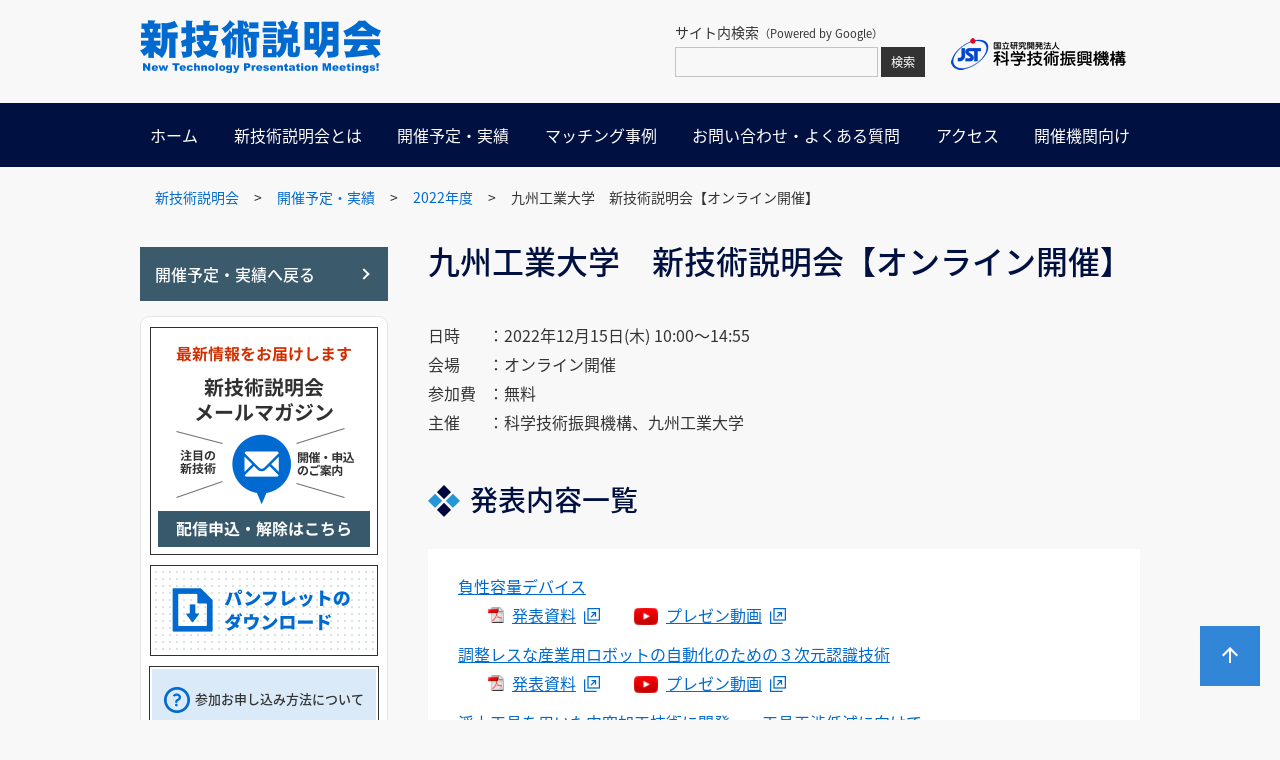

--- FILE ---
content_type: text/html
request_url: https://shingi.jst.go.jp/list/list_2022/2022_kyutech.html
body_size: 35493
content:
<!DOCTYPE html>
<html lang="ja">
<head>
<meta charset="utf-8">
<meta name="viewport" content="width=device-width, initial-scale=1.0, user-scalable=yes, minimum-scale=1.0, maximum-scale=3.0">

<meta name="description" content="">
<meta name="keywords" content="">
<meta name="format-detection" content="telephone=no">
<title>九州工業大学　新技術説明会【オンライン開催】 | 新技術説明会</title>
<link rel="shortcut icon" href="../../favicon.ico">
<link rel="stylesheet" href="../../css/reset.css" media="all">

<link rel="stylesheet" href="../../css/common.css" media="all">
<link rel="stylesheet" media="screen and (max-width: 767px)" href="../../css/common_sp.css">

<link rel="stylesheet" href="../../css/style.css" media="all">
<link rel="stylesheet" media="screen and (max-width: 767px)" href="../../css/style_sp.css">


</head>
<body>
<div id="cover"></div>
<div class="wrapper">

<header>
    
    <div class="header_top">
        <p class="h_logo"><img src="../../img/h_logo.png" alt="新技術説明会"></p>
        
        <a href="https://jst-shingi.smktg.jp/public/seminar/" class="entry_bt"><img src="../../img/app.png" alt=""><span>説明会の<br>お申込み</span></a>
        
        <div class="h_search">
            <p>サイト内検索<span style="font-size:80%;">（Powered by Google）</span></p>
            <form id="gs" action="https://www.google.co.jp/search" target="_blank" method="get" name="gs">
                <input type="text" name="q" size="20" maxlength="255" value="" class="f_text">
                <input type="submit" name="btnG" value="検索" class="f_bt">
                <input type="hidden" name="ie" value="utf-8">
                <input type="hidden" name="oe" value="utf-8">
                <input type="hidden" name="hl" value="ja">
                <input type="hidden" name="domains" value="https://shingi.jst.go.jp/">
                <input type="hidden" name="sitesearch" value="https://shingi.jst.go.jp/">
            </form>
        </div>
        <p class="jst_logo"><a href="https://www.jst.go.jp/"><img src="../../img/jst-logo.png" alt=""></a></p>
        
    </div>
    
    
    <div class="hamburger-menu">
        <input type="checkbox" id="menu-btn-check">
        <label for="menu-btn-check" class="menu-btn"><span></span></label>

        <div class="menu-content">
            
                <form id="gp" action="https://www.google.co.jp/search" target="_blank" method="get" name="gp" class="sp_search">
                <input type="text" name="q" size="20" maxlength="255" value="サイト内検索（Powered by Google）" class="f_text">
                <input type="submit" name="btnG" value="検索" class="f_bt">
                <input type="hidden" name="ie" value="utf-8">
                <input type="hidden" name="oe" value="utf-8">
                <input type="hidden" name="hl" value="ja">
                <input type="hidden" name="domains" value="https://shingi.jst.go.jp/">
                <input type="hidden" name="sitesearch" value="https://shingi.jst.go.jp/">
                </form>

            <ul id="navi">
                <li><a href="../../index.html">ホーム</a></li>
                <li><a href="../../outline.html">新技術説明会とは</a></li>
                <li class="m_drop"><a href="../../list.html">開催予定・実績</a>
                    
                    <input type="checkbox" id="menu-parent01"/>
                    <label for="menu-parent01">
                    <span class="pd"><i class="angletoggle"></i></span>
                    </label>
                    <div class="c01 menu-child">
                        <div class="c01Cont">
                            <div class="c01Cont_l">
                                <a href="../../list.html">開催予定・年度別実績</a>
                            </div>
                            <div class="c01Cont_r">
                                <p>分野別開催予定・実績</p>
                                <ul>
                                    <li><a href="../agri_bio.html">アグリ・バイオ</a></li>
                                    <li><a href="../drug_discovery.html">創薬</a></li>
                                    <li><a href="../medical_welfare.html">医療・福祉</a></li>
                                    <li><a href="../environment.html">環境</a></li>
                                    <li><a href="../energy.html">エネルギー</a></li>
                                    <li><a href="../manufacturing_technology.html">製造技術</a></li>
                                    <li><a href="../material.html">材料</a></li>
                                    <li><a href="../device.html">デバイス・装置</a></li>
                                    <li><a href="../machine.html">機械</a></li>
                                    <li><a href="../construction.html">建築・土木</a></li>
                                    <li><a href="../electronic.html">電子</a></li>
                                    <li><a href="../communication.html">通信</a></li>
                                    <li><a href="../information.html">情報</a></li>
                                    <li><a href="../measurement.html">計測</a></li>
                                    <li><a href="../analysis.html">分析</a></li>
                                </ul>
                            </div>
                        </div>
                    </div>
                </li>
                <li><a href="../../case.html">マッチング事例</a></li>
                <li><a href="../../inquiry.html">お問い合わせ・よくある質問</a></li>
                <li><a href="../../access.html">アクセス</a></li>
                <li><a href="../../research.html">開催機関向け</a></li>
            </ul>
            
            
            <p class="jst_logo_sp"><a href="https://www.jst.go.jp/"><img src="../../img/jst-logo.png" alt=""></a></p>
            
        </div>
        
    </div>
    
    
</header>


<div class="contents">

<div class="bread">
    <ul>
        <li><a href="../../index.html">新技術説明会</a>&gt;</li>
        <li><a href="../../list.html">開催予定・実績</a>&gt;</li>


    

        <li><a href="../list_2022.html">2022年度</a>&gt;</li>
    

        <li>九州工業大学　新技術説明会【オンライン開催】</li>
    </ul>
</div>

<div class="conts_wrap">

<div class="side_cont">
    <a href="../../list.html" class="previous_bt"><span>開催予定・実績へ戻る</span></a>
<div class="side_ban_area">
        <a  class="mail_maga" href="https://www.jst.go.jp/melmaga.html" target="_blank"><img src="../../img/mail_maga.png" alt="メールマガジン配信・申込はこちら"></a>
        <a href="../../library/pdf/pamph_201511.pdf" target="_blank"><img src="../../img/pamphlet.png" alt="パンフレットのダウンロード"></a>
        <a href="../../inquiry.html#qa00" class="about_ban"><span><span>参加お申し込み方法について</span></span></a>
    
    </div>
</div><!--side_cont-->



<div class="main_cont">

    
    <h1 id="20221215X">九州工業大学　新技術説明会【オンライン開催】</h1>
    
    <div class="intro">
    <div class="outline">
    
        <p><span>日時</span>：2022年12月15日(木) 10:00～14:55</p>
    
    
        <p><span>会場</span>：オンライン開催</p>
    
        <p><span>参加費</span>：無料</p>
    
        <p><span>主催</span>：科学技術振興機構、九州工業大学</p>
    
    
    
    </div>
    
    </div>

    

    
    
    



    <div class="block">
    <h2>発表内容一覧</h2>
        <ul class="pre_list">

        
            <li>
                <a href="#20221215X-001">負性容量デバイス</a>
                <a class="pdf" href="../../pdf/2022/2022_kyutech_001.pdf" target="_blank">発表資料</a>
                <a class="movie" href="https://youtu.be/yy0bZNAgmNQ" target="_blank">プレゼン動画</a>
            </li>
        



        
            <li>
                <a href="#20221215X-002">調整レスな産業用ロボットの自動化のための３次元認識技術</a>
                <a class="pdf" href="../../pdf/2022/2022_kyutech_002.pdf" target="_blank">発表資料</a>
                <a class="movie" href="https://youtu.be/5h6u8oGaSRA" target="_blank">プレゼン動画</a>
            </li>
        



        
            <li>
                <a href="#20221215X-003">浮上工具を用いた中空加工技術に開発　～工具干渉低減に向けて～</a>
                <a class="pdf" href="../../pdf/2022/2022_kyutech_003.pdf" target="_blank">発表資料</a>
                <a class="movie" href="https://youtu.be/Rsgwpl134ko" target="_blank">プレゼン動画</a>
            </li>
        



        
            <li>
                <a href="#20221215X-004">レザバーコンピューティングベースのエッジ指向型画像認識</a>
                <a class="pdf" href="../../pdf/2022/2022_kyutech_004.pdf" target="_blank">発表資料</a>
                <a class="movie" href="https://youtu.be/6-LL0jDdvU4" target="_blank">プレゼン動画</a>
            </li>
        



        
            <li>
                <a href="#20221215X-005">サーマルカメラからのバイタルサインモニタリング技術</a>
                <a class="pdf" href="../../pdf/2022/2022_kyutech_005.pdf" target="_blank">発表資料</a>
                
            </li>
        



        
            <li>
                <a href="#20221215X-006">世界初の高機能性スクアリリウム色素のセンシング分野への応用</a>
                <a class="pdf" href="../../pdf/2022/2022_kyutech_006.pdf" target="_blank">発表資料</a>
                
            </li>
        



        
            <li>
                <a href="#20221215X-007">生体皮膚応用を志向した重量及び位置を区別できる柔軟な圧抵抗センサ</a>
                <a class="pdf" href="../../pdf/2022/2022_kyutech_007.pdf" target="_blank">発表資料</a>
                <a class="movie" href="https://youtu.be/jAFQMEQIROw" target="_blank">プレゼン動画</a>
            </li>
        



        
            <li>
                <a href="#20221215X-008">ERSaver：インバータ機器によるリアルタイム電力需給調整システム</a>
                <a class="pdf" href="../../pdf/2022/2022_kyutech_008.pdf" target="_blank">発表資料</a>
                
            </li>
        

        </ul>
    </div>



    


    <div class="block">
        <h2>発表内容詳細</h2>

        <div class="pre_details" id="20221215X-001">
            <ul class="basic_info"> 
                <li class="time">10:00～10:25</li>
                <li class="cate">デバイス・装置</li>
            </ul>
            
            <div class="detail_title">
        
            <h3>1）負性容量デバイス</h3>
        
            <a class="pdf" href="../../pdf/2022/2022_kyutech_001.pdf" target="_blank">発表資料</a>
            <a class="movie" href="https://youtu.be/yy0bZNAgmNQ" target="_blank">プレゼン動画</a>
            </div>
            
            <div class="profile">
                <p>九州工業大学　大学院工学研究院　物質工学研究系　教授　孫 勇</p>
                
            </div>
            
            <div class="column">
                <h4>新技術の概要</h4>
                <p>通常のコンデンサーは、両端の電位差が増えると、蓄積電荷量も増加する。また、電流と比べると、電圧の位相は90°遅れる。反対的に電圧の位相を早める回路素子はコイルである。しかし、コイルは立体的な構造であり、利用しにくいケースが多い。本研究で開発している負性容量はコイルの代替品として利用できる。</p>
            </div>
            
            
            <div class="column">
                <h4>従来技術・競合技術との比較</h4>
                <p>現在、負性容量の材料としてHfO2などが報告されている。これらの負性容量材料には印加電圧が外された場合、充電電荷がそのまま保存される特性がある。本研究で開発する負性容量デバイスは、負性容量を持つが、印加電圧外された場合、電荷が保存されず揮発性する特徴がある。</p>
            </div>
            
            
            <div class="column">
                <h4>新技術の特徴</h4>
                <p>・負性容量をもつデバイス<br>・電気回路の位相調整<br>・回路や電子デバイスの周波数特性改善<br></p>
            </div>
            
            
            <div class="column">
                <h4>想定される用途</h4>
                <p>・送配電ネットワークの無効電力調整<br>・集積回路寄生容量の消し合い<br>・平面型ダイオード素子などのスイッチング時間の短縮</p>
            </div>
            
            
            <div class="column">
                <h4>関連情報</h4>
                <p>・デモあり<br></p>
            </div>
            
        </div>



        <div class="pre_details" id="20221215X-002">
            <ul class="basic_info"> 
                <li class="time">10:30～10:55</li>
                <li class="cate">情報</li>
            </ul>
            
            <div class="detail_title">
        
            <h3>2）調整レスな産業用ロボットの自動化のための３次元認識技術</h3>
        
            <a class="pdf" href="../../pdf/2022/2022_kyutech_002.pdf" target="_blank">発表資料</a>
            <a class="movie" href="https://youtu.be/5h6u8oGaSRA" target="_blank">プレゼン動画</a>
            </div>
            
            <div class="profile">
                <p>九州工業大学　大学院工学研究院　機械知能工学研究系　准教授　陸 慧敏</p>
                
            </div>
            
            <div class="column">
                <h4>新技術の概要</h4>
                <p>現在産業用ロボットの動作は教示により行われている。ピッキング対象部品の位置がずれたり、工場のレイアウトが変更されるとそのたびに教示し直す必要性があることが問題点となっている。また、産業界で実用化されている把持姿勢を推定する手法は対象物体のCAD(Computer Aided Design)モデルに依存する制約がある。そこで、教示(調整)の必要性の無い産業用ロボット自動化技術を開発することが本研究の特徴である。</p>
            </div>
            
            
            <div class="column">
                <h4>従来技術・競合技術との比較</h4>
                <p>従来技術は各ロボットに教示し直す必要があり、部品の位置が少しでもズレたらピッキングできなくなる。本新技術は新しい部品のCADデータが依存せず、自動的にアノテーションをし、認識のための深層学習モデルの学習により得られた重みが自動で生成する。また、センサの撮像距離内であれば部品の位置はズレても大丈夫である。</p>
            </div>
            
            
            <div class="column">
                <h4>新技術の特徴</h4>
                <p>・深層学習で利用するデータを自動的にアノテーション<br>・CAD(Computer Aided Design)モデルに依存せず、再学習の必要のない<br>・学習から推論まで何の調整もいらない<br></p>
            </div>
            
            
            <div class="column">
                <h4>想定される用途</h4>
                <p>・産業ロボット<br>・自動運転<br>・サービスロボット<br></p>
            </div>
            
            
            <div class="column">
                <h4>関連情報</h4>
                <p>・デモあり<br></p>
            </div>
            
        </div>



        <div class="pre_details" id="20221215X-003">
            <ul class="basic_info"> 
                <li class="time">11:00～11:25</li>
                <li class="cate">製造技術</li>
            </ul>
            
            <div class="detail_title">
        
            <h3>3）浮上工具を用いた中空加工技術に開発　～工具干渉低減に向けて～</h3>
        
            <a class="pdf" href="../../pdf/2022/2022_kyutech_003.pdf" target="_blank">発表資料</a>
            <a class="movie" href="https://youtu.be/Rsgwpl134ko" target="_blank">プレゼン動画</a>
            </div>
            
            <div class="profile">
                <p>九州工業大学　大学院情報工学研究院　知的システム工学研究系　教授　鈴木 恵友</p>
                
            </div>
            
            <div class="column">
                <h4>新技術の概要</h4>
                <p>近年、超伝導援用加工法の開発により、中空加工の実用化が期待されている。本研究ではバルクのほかに超伝導配線を組み合わせ超伝導援用加工法を高性能化することで、配管内の加工など工具を外部から遠隔駆動により実現可能な加工法を提案する。</p>
            </div>
            
            
            <div class="column">
                <h4>従来技術・競合技術との比較</h4>
                <p>従来の加工法では工具をスピンドルに固定しているため、高度なプログラムで加工しても工具干渉の問題を回避することが困難であった。近年、超伝導援用加工法が提案されており、超電動バルクのみ採用されたため、寿命の問題が深刻であった。</p>
            </div>
            
            
            <div class="column">
                <h4>新技術の特徴</h4>
                <p>・中空加工による工具干渉の低減<br>・超伝導線材のバルク化による高いピンニング力の実現<br></p>
            </div>
            
            
            <div class="column">
                <h4>想定される用途</h4>
                <p>・配管などの中空加工</p>
            </div>
            
            
            <div class="column">
                <h4>関連情報</h4>
                <p>・展示品あり<br></p>
            </div>
            
        </div>



        <div class="pre_details" id="20221215X-004">
            <ul class="basic_info"> 
                <li class="time">11:30～11:55</li>
                <li class="cate">情報</li>
            </ul>
            
            <div class="detail_title">
        
            <h3>4）レザバーコンピューティングベースのエッジ指向型画像認識</h3>
        
            <a class="pdf" href="../../pdf/2022/2022_kyutech_004.pdf" target="_blank">発表資料</a>
            <a class="movie" href="https://youtu.be/6-LL0jDdvU4" target="_blank">プレゼン動画</a>
            </div>
            
            <div class="profile">
                <p>九州工業大学　先端研究・社会連携本部　先端研究推進部　ニューロモルフィックAIハードウェア研究センター　助教　田中 悠一朗</p>
                
            </div>
            
            <div class="column">
                <h4>新技術の概要</h4>
                <p>本技術はレザバーコンピューティングをベースとした畳み込み演算、および畳み込みニューラルネットワークの構築法を確立し、低学習コストな画像認識システムの構築を可能とする。本技術により構築されるネットワークは、画像認識タスクに有効な、多様な空間周波数の画像特徴を抽出可能である。</p>
            </div>
            
            
            <div class="column">
                <h4>従来技術・競合技術との比較</h4>
                <p>レザバーをベースとすることで、通常の畳み込みニューラルネットワークよりも学習にかかる計算コストを抑えることが可能であり、エッジでの学習に適用しやすい。また既存のレザバーコンピューティングによる画像認識システムよりも、自然画像データセットに対する性能が高い。</p>
            </div>
            
            
            <div class="column">
                <h4>新技術の特徴</h4>
                <p>・学習にかかる計算コストが通常のネットワークよりも低い<br>・様々な空間周波数の画像特徴を抽出可能であり，通常のレザバーより自然画像認識に強い<br>・レザバーベースであるため，物理レザバーによる実装が可能</p>
            </div>
            
            
            <div class="column">
                <h4>想定される用途</h4>
                <p>・エッジ側で学習が必要な画像認識システム<br>・画像を取り扱う時系列処理タスク，強化学習タスクなどの前処理<br>・（物理レザバーなどハードウェア化ができる場合）低消費電力な画像認識システム<br></p>
            </div>
            
            
        </div>



        <div class="pre_details" id="20221215X-005">
            <ul class="basic_info"> 
                <li class="time">13:00～13:25</li>
                <li class="cate">医療・福祉</li>
            </ul>
            
            <div class="detail_title">
        
            <h3>5）サーマルカメラからのバイタルサインモニタリング技術</h3>
        
            <a class="pdf" href="../../pdf/2022/2022_kyutech_005.pdf" target="_blank">発表資料</a>
            
            </div>
            
            <div class="profile">
                <p>九州工業大学　大学院情報工学研究院　知能情報工学研究系　准教授　徳永 旭将</p>
                
            </div>
            
            <div class="column">
                <h4>新技術の概要</h4>
                <p>心拍に伴う皮膚温度の微小な変化を利用することで、サーマルカメラ映像から脈拍信号が抽出できることが知られている。一般的にカメラベースで抽出される脈波は信号強度が低く、被験者の動きも加わるため、様々なノイズの影響を受ける。本技術は、複数の画像処理・信号処理技術を組み合わせることで、脈拍に伴うシグナルと、非生理学的なシグナルを分離することで、実環境に強いバイタルサインモニタリング技術を開発した。</p>
            </div>
            
            
            <div class="column">
                <h4>従来技術・競合技術との比較</h4>
                <p>RGBカメラ映像からバイタルサインを推定する技術と比較し、サーマルカメラ映像に基づく本技術は、照明条件に依存せず多様なシーンで使用できる。また、サーマルカメラを用いることで、RGBカメラよりプライバシーに関する懸念を軽減できる。さらに、独立成分分析に基づく信号分離を導入することで、同じくサーマルカメラに基づく脈拍推定技術であるDistancePPGよりも高い精度での脈拍信号推定を実現した。</p>
            </div>
            
            
            <div class="column">
                <h4>新技術の特徴</h4>
                <p>・照明条件の影響を受けづらいため、屋内・屋外問わず使用可能<br>・夜間の使用も可能<br>・非接触でバイタルサインの監視が可能<br></p>
            </div>
            
            
            <div class="column">
                <h4>想定される用途</h4>
                <p>・睡眠時の乳幼児の見守り（突然死症候群のリスク軽減）<br>・自宅療養者の監視・生存確認<br>・畜産場や農場の遠隔監視<br></p>
            </div>
            
            
            <div class="column">
                <h4>関連情報</h4>
                <p>・デモあり<br></p>
            </div>
            
        </div>



        <div class="pre_details" id="20221215X-006">
            <ul class="basic_info"> 
                <li class="time">13:30～13:55</li>
                <li class="cate">アグリ・バイオ</li>
            </ul>
            
            <div class="detail_title">
        
            <h3>6）世界初の高機能性スクアリリウム色素のセンシング分野への応用</h3>
        
            <a class="pdf" href="../../pdf/2022/2022_kyutech_006.pdf" target="_blank">発表資料</a>
            
            </div>
            
            <div class="profile">
                <p>九州工業大学　大学院生命体工学研究科　生体機能応用工学専攻　教授　パンデイ シヤム スデイル</p>
                
            </div>
            
            <div class="column">
                <h4>新技術の概要</h4>
                <p>金属イオンの高感度検出は産業、環境、およびヘルスケアの監視にとって最も重要です。 金属の中で、鉛、銅などは非常に有毒な重質物質であり、貧血、神経障害、腎臓障害など、人間にいくつかの病気を引き起こします。 これは、環境汚染と臨床診断を監視するために、生物学的および環境サンプル中の鉛の測定を必要とします。 したがって、特に近赤外波長領域にある適切なイオン検出プローブの設計は、以前のサンプル処理を高め、バイオセンシングアプリケーションに非常に適しています。</p>
            </div>
            
            
            <div class="column">
                <h4>従来技術・競合技術との比較</h4>
                <p>イオンセンシングでは、イオノフォアが市販されており、特定のイオノフォアが特定のイオン用に設計されており、この分野の研究は現在も続いています。モノスクアライン色素を含む近赤外プローブも報告されていますが、特定のイオンに適したプローブを設計する必要があります。一方、ダブルスクアライン色素の美しさは、慎重に選択された溶媒システムを変更するだけで、同じプローブが異なるイオンを選択的に検出できるという事実にあります。これにより、イオン検知プローブでのダブルスクアライン色素の広範なアプリケーションが可能になります。</p>
            </div>
            
            
            <div class="column">
                <h4>新技術の特徴</h4>
                <p>・分子設計幅広い可能性<br>・可視から近赤外の広い波長領域で感光<br>・非常に強いソルバトクロミズム<br></p>
            </div>
            
            
            <div class="column">
                <h4>想定される用途</h4>
                <p>・バイオイメージング<br>・バイオセンサー<br>・増感剤<br></p>
            </div>
            
            
            <div class="column">
                <h4>関連情報</h4>
                <p>・サンプルあり<br></p>
            </div>
            
        </div>



        <div class="pre_details" id="20221215X-007">
            <ul class="basic_info"> 
                <li class="time">14:00～14:25</li>
                <li class="cate">デバイス・装置</li>
            </ul>
            
            <div class="detail_title">
        
            <h3>7）生体皮膚応用を志向した重量及び位置を区別できる柔軟な圧抵抗センサ</h3>
        
            <a class="pdf" href="../../pdf/2022/2022_kyutech_007.pdf" target="_blank">発表資料</a>
            <a class="movie" href="https://youtu.be/jAFQMEQIROw" target="_blank">プレゼン動画</a>
            </div>
            
            <div class="profile">
                <p>九州工業大学　大学院生命体工学研究科　人間知能システム工学専攻　助教　宇佐美 雄生</p>
                
            </div>
            
            <div class="column">
                <h4>新技術の概要</h4>
                <p>電気伝導性の高いカーボンナノチューブと粘弾性を有するポリジメチルシロキサンの混合物をスポンジ構造にし、人間の皮膚と同等の感度、柔軟性を有する圧抵抗センサを開発した。複数の出力電極から得られる信号を機械学習を用いて解析することで、重量及び位置の分類が可能である。</p>
            </div>
            
            
            <div class="column">
                <h4>従来技術・競合技術との比較</h4>
                <p>従来の圧抵抗センサは単一の入出力電極を用いるため、重量及び位置の検出のために膨大な数のセンサが必要。一方本技術は電極のアレイ化により、一素子で印加圧力の分布を各電極の抵抗変化として検出可能。センサ材料と基板の密着性向上による、電極―センサ界面の接触抵抗の低減を達成。</p>
            </div>
            
            
            <div class="column">
                <h4>新技術の特徴</h4>
                <p>・簡便な作製手法<br>・センサ構成材料の比率調整によりセンサ感度のコントロール可能<br>・周辺回路と組み合わせ、機械学習を用いた重量、位置の判別<br></p>
            </div>
            
            
            <div class="column">
                <h4>想定される用途</h4>
                <p>・ウェアラブルデバイス<br>・義手、義足への感覚付与<br>・ロボットの触覚センサ<br></p>
            </div>
            
            
            <div class="column">
                <h4>関連情報</h4>
                <p>・サンプルあり<br></p>
            </div>
            
        </div>



        <div class="pre_details" id="20221215X-008">
            <ul class="basic_info"> 
                <li class="time">14:30～14:55</li>
                <li class="cate">エネルギー</li>
            </ul>
            
            <div class="detail_title">
        
            <h3>8）ERSaver：インバータ機器によるリアルタイム電力需給調整システム</h3>
        
            <a class="pdf" href="../../pdf/2022/2022_kyutech_008.pdf" target="_blank">発表資料</a>
            
            </div>
            
            <div class="profile">
                <p>九州工業大学　先端研究・社会連携本部　産学イノベーションセンター　上席高度専門職員　米澤 恵一朗</p>
                
            </div>
            
            <div class="column">
                <h4>新技術の概要</h4>
                <p>再生可能エネルギーのフル活用のためには、十分な電力供給システム（発電方法・蓄電方法）の整備に加え、電力需給ギャップをなくすための調整システムが必要になります。我々は、特にリアルタイムの調整力（1次調整力）を空調機器をはじめとするインバータ機器に実装することを目指します。これまで、眠らせていたインバータの能力を積極的に活用することで、インバータ機器をこれまで同様に定常稼働させつつ、かつ調整力化するという新たな技術コンセプトを提案します。</p>
            </div>
            
            
            <div class="column">
                <h4>従来技術・競合技術との比較</h4>
                <p>・本技術は1次調整を需給側に委ねることを可能とし、供給側に1次調整を頼っていた電力システムを抜本的に変革する<br>・本技術は1次調整力としての火力発電の代替手段となりうる<br>・蓄電池はコストの面から1次調整力には不向きであり、本技術が補完技術となる<br></p>
            </div>
            
            
            <div class="column">
                <h4>新技術の特徴</h4>
                <p>・インバータ機器の機能を維持したままで調整力化を可能とする<br>・インバータ機器をIoT化することで調整力化する<br></p>
            </div>
            
            
            <div class="column">
                <h4>想定される用途</h4>
                <p>・再生可能エネルギーが主力化した電力社会における1次調整力の担い手とそのプラットフォーム<br>・2024年度に立ち上がることが予定されている1次の電力需給調整市場の商品となる<br></p>
            </div>
            
            
        </div>

    </div><!--block-->



    
    <div class="block">
        <h2>お問い合わせ</h2>

        <div class="contact_box">

            <h5>連携・ライセンスについて</h5>

        <p>九州工業大学　先端研究・社会連携本部　産学イノベーションセンター<br /> TEL：093-884-3499<br /> Mail：<span class="mail">chizai <img src="../../img/at_blue.png" alt="アットマーク" />jimu.kyutech.ac.jp</span><br /> URL：<a href="https://www.ccr.kyutech.ac.jp/" class="url" target="_blank" rel="noopener noreferrer">https://www.ccr.kyutech.ac.jp/</a></p>


            <div class="office">
            <h5>新技術説明会について</h5>
<p>〒102-0076 東京都千代田区五番町7　K’s五番町</p>
            <p>TEL：03-5214-7519 </p>
            <p>Mail：<span class="mail">scett<img src="../../img/at_blue.png" alt="アットマーク">jst.go.jp</span></p>
            </div>
        </div>
    </div><!--block-->

</div><!--main_cont-->

</div><!--conts_wrap-->

</div><!--contents-->

<p id="pageTop" style="display:block;"><a href="#"><img src="../../img/top_bt.png" alt="Go Top"></a></p>

<footer>
    <div class="ft_inner">
        <div class="ft_top">
            <p>科学技術振興機構　新技術説明会担当　Mail : <span class="mail">scett<img src="../../img/at_wh.png" alt="アットマーク">jst.go.jp</span></p>
        </div>
        <P class="ft_border"></P>
        <ul class="ft_links">
            <li>新技術説明会   Copyright © Japan Science and Technology Agency.</li>
            <li class="ft">
                <a href="../../terms.html">聴講者等向けご利用規約</a>
                <a href="../../privacy.html">プライバシーポリシー</a>
                <a class="external_link" href="https://www.jst.go.jp/site_policy.html" >サイトポリシー</a>
            </li>
        </ul>
    </div>
</footer>


</div><!--wrapper-->

</body>
</html>

--- FILE ---
content_type: text/css
request_url: https://shingi.jst.go.jp/css/common.css
body_size: 4276
content:
/*common.css*/

/*---------------------------------------------
  Common
  ---------------------------------------------*/




/*---------------------------------------------
  Form reset
  ---------------------------------------------*/

input,
button,
select,
textarea {
  -webkit-appearance: none;
  -moz-appearance: none;
  appearance: none;
  background: transparent;
  border: none;
  border-radius: 0;
  font: inherit;
  outline: none;
    color: #262626;
}

::placeholder {
  color: #ccc;
}

textarea {
  resize: vertical;
}

input[type='checkbox'],
input[type='radio'] {
  display: none;
}

input[type='submit'],
input[type='button'],
label,
button,
select {
  cursor: pointer;
}

select::-ms-expand {
  display: none;
}


input[type="button"],input[type="text"],input[type="submit"],input[type="image"],textarea{
   -webkit-appearance: none;
/*   border-radius: 0;*/
}


/*---------------------------------------------
Adjustment
  ---------------------------------------------*/

.mt0 {
    margin-top: 0px!important;
}

.mt5 {
    margin-top: 5px!important;
}

.mt10 {
    margin-top: 10px!important;
}

.mt15 {
    margin-top: 15px!important;
}

.mt20 {
    margin-top: 20px!important;
}

.mt25 {
    margin-top: 25px!important;
}

.mt30 {
    margin-top: 30px!important;
}

.mt35 {
    margin-top: 35px!important;
}

.mt40 {
    margin-top: 40px!important;
}

.mt45 {
    margin-top: 45px!important;
}

.mt50 {
    margin-top: 50px!important;
}

.mt55 {
    margin-top: 55px!important;
}


.mt60 {
    margin-top: 60px!important;
}


.mb0 {
    margin-bottom: 0px!important;
}

.mb5 {
    margin-bottom: 5px!important;
}

.mb10 {
    margin-bottom: 10px!important;
}

.mb15 {
    margin-bottom: 15px!important;
}

.mb20 {
    margin-bottom: 20px!important;
}

.mb25 {
    margin-bottom: 25px!important;
}

.mb30 {
    margin-bottom: 30px!important;
}

.mb35 {
    margin-bottom: 35px!important;
}

.mb40 {
    margin-bottom: 40px!important;
}

.mb45 {
    margin-bottom: 45px!important;
}

.mb50 {
    margin-bottom: 50px!important;
}

.w10 {
    width: 10%;
}

.w15 {
    width: 15%;
}

.w20 {
    width: 20%;
}

.w25 {
    width: 25%;
}

.w30 {
    width: 30%;
}

.w35 {
    width: 35%;
}

.w40 {
    width: 40%;
}

.w45 {
    width: 45%;
}

.w50 {
    width: 50%;
}

.w60 {
    width: 60%;
}

.w70 {
    width: 70%;
}

.w80 {
    width: 80%;
}

.w90 {
    width: 90%;
}

.w100 {
    width: 100%;
}


sup {
	font-size: 70%;
	vertical-align: super;
}

sub {
	font-size: 70%;
	vertical-align: sub;
}

@media(min-width: 768px){
  a[href^="tel:"]{
    pointer-events: none;
  }
}

/*---------------------------------------------
  pageTop
  ---------------------------------------------*/

#pageTop {
    position: fixed;
    bottom: 4%;
    right: 20px;
    z-index: 98;
    max-height: 160px;
}

#pageTop img {
    width: 60px;
}

/*---------------------------------------------
  fade
  ---------------------------------------------*/

.fade1{
  animation-name:fade-in1;
  animation-duration: 2s;
  animation-timing-function: ease-out;
  animation-delay: 1s; 
  animation-iteration-count:1;
  animation-direction:normal;
  animation-fill-mode: forwards;
}

@keyframes fade-in1 {
  0% {opacity: 0; transform: translate3d(0,-40px,0);}
  100% {opacity: 1; transform: translate3d(0,0,0);}
}


/*---------------------------------------------
  Fade TOP_button
  ---------------------------------------------*/

.fade01 {
    animation-name: fade-in1;
    animation-duration: 8s; 
    animation-timing-function: ease-out;
    animation-delay: 1s;
    animation-iteration-count: 1;
    animation-direction: normal;
    animation-fill-mode: forwards;
  }

  @keyframes fade-in1 {
    0% {
      opacity: 0;
    }
    100% {
      opacity: 1;
    }
  }

/*---------------------------------------------
print setting
---------------------------------------------*/

@media print {
    * {
        -webkit-print-color-adjust: exact;
    }
    body{
        overflow-y: visible;
        overflow-x: visible;
        overflow: visible !important;
        width: 1280px;
        transform: scale(0.8);
        -moz-transform: scale(0.8);
        -webkit-transform: scale(0.8);
        transform-origin: 0 0;
    }
    .sp_menuSearch{
        display: none;
    }
}












--- FILE ---
content_type: text/css
request_url: https://shingi.jst.go.jp/css/style.css
body_size: 43387
content:
/* style.css */


/*---------------------------------------------
  Font
  ---------------------------------------------*/

@font-face {
    font-family: 'Noto Sans JP';
    src: url('../fonts/noto_sans_jp/NotoSansJP-Regular.otf') format('opentype');
    font-weight: 400;
    font-style: normal;
}

@font-face {
    font-family: 'Noto Sans JP';
    src: url('../fonts/noto_sans_jp/NotoSansJP-Medium.otf') format('opentype');
    font-weight: 500;
    font-style: normal;
}

@font-face {
    font-family: 'Noto Sans JP';
    src: url('../fonts/noto_sans_jp/NotoSansJP-Bold.otf') format('opentype');
    font-weight: 700;
    font-style: normal;
}

/*---------------------------------------------
  高さ確保
  ---------------------------------------------*/

.contents {
    min-height: calc(100vh - 322px);
}


/*---------------------------------------------
  Common
  ---------------------------------------------*/

html {
    scroll-behavior: smooth;
}

body, html {
    min-width: 1040px;
}

body {
    font-size: 1em;
    font-weight: 400;
    line-height: normal;
    background: #f8f8f8;
    word-wrap: break-word;
    overflow-wrap: break-word;
}

div, ul, li, p, ol, form, input, section, a, span, dl, dt, table, tr, th, td {
    font-size: 1em;
    font-family: 'Noto Sans JP', sans-serif;
    font-weight: 400;
    color: #333333;
    line-height: normal;
    box-sizing: border-box;
}

span {
    line-height: normal;
}

h1, h2, h3, h4 {
    font-family: 'Noto Sans JP', sans-serif;
    font-weight: 500;
    line-height: normal;
}

.sp {
    display: none!important;
}

img {
    max-width: 100%;
}


a {
    text-decoration: none;
}

a:hover {
    cursor:pointer;
    opacity: 0.6;
    filter: alpha(opacity=60);
    -ms-filter: "alpha(opacity=60)";
    -moz-opacity:0.6;
    -khtml-opacity: 0.6;
    zoom:1;
}

button,
input[type="submit"] {
    -webkit-appearance: none;
    -moz-appearance: none;
    appearance: none;
    padding: 0;
    border: none;
    outline: none;
    background: transparent;
}

.clear {
    clear: both;
}

.red {
    color: #DB1617!important;
}

.noticeTxt {
    color: #D13104;
}

.bold {
    font-weight: 700;
}

input {
    font-family: 'Noto Sans JP', sans-serif;
    font-weight: 400;
    font-size: 0.8750em;
}

input[type="text"] {
    padding: 0;
    border: none;
    border-radius: 0;
    outline: none;
    background: none;
}

input.f_text {
    border: 1px solid #c4c4c4;
    width: 203px;
    padding: 5px 5px;
    color: #333;
}

input.f_bt {
    color: #fff;
    background-color: #333;
    padding: 6px 10px;
}

.h_search {
    margin-right: 25px;
}

.h_search p {
    margin-bottom: 5px;
}

a.entry_bt {
    display: none;
}


/*---------------------------------------------
  Menu_PC
  ---------------------------------------------*/

@media screen and (min-width:768px) {
    
    header {
        width: 100%;
        min-width: 1000px;
        margin: 0 auto;
    }
    
    .header_top {
        width: 1000px;
        margin: 0 auto;
        padding: 20px 0 25px;
        display: -webkit-flex;
        display: flex;
        -webkit-align-items: center;
        align-items: center;
    }
    
    .h_logo {
        width: 241px;
        margin-right: auto;
    }
    
    .h_search {
        font-size: 0.8750em;
    }
    
    .jst_logo {
        width: 190px;
    }
    
    .menu-content {
        width: 100%;
        margin: 0 auto;
        background-color: #001040;
    }
    
    .menu-content ul {
        width: 1000px;
        margin: 0 auto;
        display: -webkit-flex;
        display: flex;
        -webkit-justify-content: space-between;
        justify-content: space-between;
    }
    
    .menu-content ul li a {
        color: #fff;
        text-decoration: none;
        padding: 20px 10px 20px;
        display: block;
    }
    
    .jst_logo {
        margin-top: 15px;
    }
    
    .menu-content form {
        display: none;
    }
    .jst_logo_sp {
        display: none;
    }

}


/*---------------------------------------------
  Humberger
  ---------------------------------------------*/

@media screen and (max-width:767px) {
    .menu-btn {
        position: fixed;
        top: 0;
        right: 0;
        display: flex;
        height: 65px;
        width: 65px;
        justify-content: center;
        align-items: center;
        z-index: 90;
    }
    .menu-btn span,
    .menu-btn span:before,
    .menu-btn span:after {
        content: '';
        display: block;
        height: 2px;
        width: 25px;
        border-radius: 3px;
        background-color: #001040;
        position: absolute;
    }
    .menu-btn span:before {
        bottom: 8px;
    }
    .menu-btn span:after {
        top: 8px;
    }

    #menu-btn-check:checked ~ .menu-btn span {
        background-color: rgba(255, 255, 255, 0);/*メニューオープン時は真ん中の線を透明にする*/
    }
    #menu-btn-check:checked ~ .menu-btn span::before {
        bottom: 0;
        transform: rotate(45deg);
    }
    #menu-btn-check:checked ~ .menu-btn span::after {
        top: 0;
        transform: rotate(-45deg);
    }
    
}

/*---------------------------------------------
  Original Checkbox is hidden
  ---------------------------------------------*/

/*チェックボックスを非表示*/
#menu-btn-check {
    display: none;
}

/*---------------------------------------------
  Menu_SP
  ---------------------------------------------*/

@media screen and (max-width:767px) {
    .menu-content {
        width: 100%;
        height: 100%;
        position: fixed;
        top: 0;
        left: 0;
        z-index: 80;
        background-color: #3584bb;
    }
    .menu-content ul {
        background-color: #001040;
        padding: 0 10px 0;
        z-index: 999;
    }
    .menu-content ul li {
        border-bottom: solid 1px #707070;
        list-style: none;
    }
    .menu-content ul li a {
        display: block;
        width: 100%;
        font-size: 1em;
        box-sizing: border-box;
        color:#ffffff;
        text-decoration: none;
        padding: 19px 15px 20px 0;
        position: relative;
    }
    .menu-content ul li a::before {
        content: "";
        width: 7px;
        height: 7px;
        border-top: solid 2px #ffffff;
        border-right: solid 2px #ffffff;
        transform: rotate(45deg);
        position: absolute;
        right: 20px;
        top: 29px;
    }

}


/*---------------------------------------------
  メニューを画面の外へ
  ---------------------------------------------*/

@media screen and (max-width:767px) {
    .menu-content {
        width: 100%;
        height: 100%;
        position: fixed;
        top: 0;
        left: 100%;/*leftの値を変更してメニューを画面外へ*/
        z-index: 998;
        background-color: #fff;
        transition: all 0.5s;/*アニメーション設定*/
        margin-top: 66px;
        
        overflow-y:scroll;
        padding-bottom: 80px;
    }
}


/*---------------------------------------------
  メニューを画面の内へ
  ---------------------------------------------*/

@media screen and (max-width:767px) {
    #menu-btn-check:checked ~ .menu-content {
        left: 0;/*メニューを画面内へ*/
    }
}

/*---------------------------------------------
  Content
  ---------------------------------------------*/

.contents {
    width: 1000px;
    margin: 0 auto;
    padding-bottom: 20px;
}

/*---------------------------------------------
  Bread
  ---------------------------------------------*/

.bread {
    margin: 20px 0 20px;
}

.bread ul {
    display: -webkit-flex;
    display: flex;
    -webkit-justify-content: flex-start;
    justify-content: flex-start;
    -webkit-flex-wrap: wrap;
    flex-wrap: wrap;
}

.bread ul li {
    font-size: 0.875em;
    margin-left: 15px;
}

.bread ul li a {
    font-size: 1em;
    color: #016ACF;
    margin-right: 15px;
}

/*---------------------------------------------
  conts_wrap
  ---------------------------------------------*/

.conts_wrap {
    display: -webkit-flex;
    display: flex;
    -webkit-justify-content: space-between;
    justify-content: space-between;
    -webkit-align-items: flex-start;
    align-items: flex-start;
    padding-top: 20px;
    padding-bottom: 80px;
}

.side_cont {
    width: 248px;
}

.main_cont {
    width: 712px;
}

/*---------------------------------------------
  side_cont
  ---------------------------------------------*/

a.previous_bt {
    padding: 15px 15px 15px 15px;
    background-color: #3B5A6C;
    display: block;
    width: 248px;
    position: relative;
    margin-bottom: 15px;
}

a.previous_bt span {
    font-weight: 500;
    color: #fff;
}

a.previous_bt:after{
    content: '';
    width: 6px;
    height: 6px;
    border: 0;
    border-top: solid 2px #fff;
    border-right: solid 2px #fff;
    position: absolute;
    top: 50%;
    right: 20px;
    margin-top: -4px;
    transform: rotate(45deg);
}

.side_ban_area {
    background: #fff;
    border: 1px solid #E5E5E5;
    border-radius: 10px;
    padding: 10px 8px;
    width: 100%;
}

.side_ban_area img {
    width: 228px;
    display: block;
    margin: 0 auto 10px;
}

.side_ban_area img:last-child {
    margin-bottom: 0;
}

.side_ban_area a {
    display: block;
}

a.mail_maga {
    margin-bottom: 10px;
}


/*---------------------------------------------
  main_cont
  ---------------------------------------------*/

.main_cont h1 {
    font-size: 2em;
    font-weight: 500;
    margin-bottom: 20px;
    margin-top: -10px;
    color: #001040;
}

.main_cont h2 {
    font-size: 1.75em;
    margin-bottom: 30px;
    padding-left: 42px;
    text-indent: -42px;
    line-height: normal;
    color: #001040;
}

.main_cont h2:before {
    content: '';
    display: inline-block;
    width: 32px;
    height: 32px;
    background-image: url(../img/title_ic01.png);
    background-size: contain;
    background-repeat: no-repeat;
    vertical-align: middle;
    margin-top: -4px;
    margin-right: 10px;
}

.main_cont .intro {
    display: -webkit-flex;
    display: flex;
    -webkit-justify-content: space-between;
    justify-content: space-between;
    -webkit-align-items: center;
    align-items: center;
    margin-top: 40px;
}

.outline > p {
    padding-bottom: 5px;
}

.outline > p > span {
    width: 60px;
    display: inline-block;
}

a.apply_bt {
    display: block;
    min-width: 297px;
    background: #016ACF;
    padding: 20px 20px 20px 20px;
    z-index: 1;
}

a.apply_bt span {
    color: #fff;
    position: relative;
}

a.apply_bt span:before {
    content: '';
    display: inline-block;
    width: 30px;
    height: 28px;
    background-image: url(../img/apply_bt_ic01.png);
    background-size: contain;
    background-repeat: no-repeat;
    vertical-align: middle;
    margin-right: 10px;
}

a.apply_bt span:after {
    content: '';
    display: inline-block;
    width: 16px;
    height: 16px;
    background-image: url(../img/apply_bt_ic02.png);
    background-size: contain;
    background-repeat: no-repeat;
    vertical-align: middle;
    position: absolute;
    top: 5px;
    right: -21px;
}

.announce_block {
    padding: 20px 20px;
    background: #fff;
    border: 1px solid #707070;
    margin-top: 20px;
}

.announce_block p {
    margin-bottom: 8px;
}

.block {
    margin-top: 40px;
}

.pre_details {
    margin-bottom: 50px;
}

.pre_list {
    padding: 25px 30px 25px 30px;
    background: #fff;
    box-shadow: 0px 6px 5px -5px rgb(195 195 195 / 50%);
}

.pre_list li {
    padding-bottom: 10px;
}

.detail_title {
    border-bottom: 2px solid #001040;
    border-image: linear-gradient(to right, #001040 0%, #03ACEB 100%);
    border-image-slice: 1;
    padding-bottom: 10px;
    margin-bottom: 15px;
}

a.pdf,
a.movie {
    display: inline-block;
    margin-left: 30px;
    color: #016ACF;
    text-decoration: underline;
}

a.pdf:before {
    content: '';
    display: inline-block;
    width: 16px;
    height: 16px;
    background-image: url(../img/pdf_ic.png);
    background-size: contain;
    background-repeat: no-repeat;
    vertical-align: middle;
    margin-right: 8px;
    margin-top: -5px;
}

a.pdf:after {
    content: '';
    display: inline-block;
    width: 16px;
    height: 16px;
    background-image: url(../img/link_ic.png);
    background-size: contain;
    background-repeat: no-repeat;
    vertical-align: middle;
    margin-left: 8px;
    margin-top: -3px;
}

a.movie:before {
    content: '';
    display: inline-block;
    width: 24px;
    height: 17px;
    background-image: url(../img/movie_ic.png);
    background-size: contain;
    background-repeat: no-repeat;
    vertical-align: middle;
    margin-right: 8px;
    margin-top: -3px;
}

a.movie:after {
    content: '';
    display: inline-block;
    width: 16px;
    height: 16px;
    background-image: url(../img/link_ic.png);
    background-size: contain;
    background-repeat: no-repeat;
    vertical-align: middle;
    margin-left: 8px;
    margin-top: -3px;
}

.pre_list a {
    color: #016ACF;
    text-decoration: underline;
    display: block;
    padding-bottom: 5px;
}

.pre_list a.pdf {
    display: inline-block;
    margin-left: 30px;
}

.pre_list a.movie {
    display: inline-block;
    margin-left: 30px;
}

ul.basic_info {
    display: -webkit-flex;
    display: flex;
    -webkit-justify-content: flex-start;
    justify-content: flex-start;
}

ul.basic_info li {
    margin-right: 10px;
}

ul.basic_info li.time {
    color: #016ACF;
    font-weight: 500;
    font-size: 1.125em;
}

ul.basic_info li.cate {
    color: #D13104;
    font-weight: 500;
    border: 1px solid #D13104;
    min-width: 164px;
    background: #fff;
    text-align: center;
}

.pre_details h3 {
    color: #001040;
    font-size: 1.25em;
    line-height: 1.5;
    margin-top: 10px;
    margin-bottom: 6px;
}

.pre_details h4 {
    background: #E6E6E6;
    border-left: 2px solid #2895D3;
    padding: 7.5px 10px;
    margin-bottom: 15px;
}

.profile {
    text-align: right;
}

.profile a {
    color: #016ACF;
    text-decoration: underline;
}

.profile a.name:after {
    content: '';
    display: inline-block;
    width: 16px;
    height: 16px;
    background-image: url(../img/link_ic.png);
    background-size: contain;
    background-repeat: no-repeat;
    vertical-align: middle;
    margin-left: 10px;
    margin-top: -5px;
}

.pre_details .column {
    margin-top: 20px;
}

.pre_details .column ul {
    list-style: disc
}

.pre_details .column ul li {
    margin-left: 1.5em;
}

.contact_box {
    padding: 25px 20px 25px 20px;
    background: #fff;
    border: 1px solid #707070;
}

.contact_box > p {
    margin-top: 20px;
	margin-bottom: 20px;
}

.contact_box h5 {
    color: #001040;
    font-weight: 500;
    font-size: 1.125em;
    margin-bottom: 15px;
}

div.office {
    padding-top: 0;
}

.contact_box .mail {
    color: #016ACF;
    text-decoration: underline;
}

.contact_box .mail img{
    vertical-align: middle;
    width: 15px;
}

.contact_box .url {
    color: #016ACF;
}

.contact_box .url:after {
    content: '';
    display: inline-block;
    width: 16px;
    height: 16px;
    background-image: url(../img/link_ic.png);
    background-size: contain;
    background-repeat: no-repeat;
    vertical-align: middle;
    margin-left: 10px;
    margin-top: -5px;
}

/*---------------------------------------------
  footer
  ---------------------------------------------*/

footer {
    background: #333333;
    color: #fff;
}

.ft_inner {
    width: 1000px;
    margin: 0 auto;
    padding: 15px 0 5px;
}

.ft_inner p {
    color: #fff;
    font-size: 0.875em;
}

.ft_inner a {
    color: #fff;
    font-size: 0.875em;
    text-decoration: underline;
}

.ft_inner span {
    color: #fff;
}

.ft_inner span img {
    vertical-align: middle;
    width: 15px;
}

.ft_inner a.external_link:after {
    content: '';
    display: inline-block;
    width: 16px;
    height: 16px;
    background-image: url(../img/apply_bt_ic02.png);
    background-size: contain;
    background-repeat: no-repeat;
    vertical-align: middle;
    margin-top: -2px;
    margin-left: 10px;
}

.ft_top {
    padding: 20px 0 20px;
}

ul.ft_links {
    display: -webkit-flex;
    display: flex;
    -webkit-justify-content: space-between;
    justify-content: space-between;
    padding: 20px 0 20px;
}

.ft_links li {
    color: #fff;
    font-size: 0.875em;
}

.ft_links li a {
    font-size: 1em;
    margin-left: 20px;
}

.ft_border {
    border-top: 1px solid #505050;
    width: 100vw;
    margin: 0 calc(50% - 50vw);
}


/*---------------------------------------------
  LIST PAGE
  ---------------------------------------------*/

.flex01 {
    display: -webkit-flex;
    display: flex;
    -webkit-justify-content: space-between;
    justify-content: space-between;
}

.page_list > dl {
    display: -webkit-flex;
    display: flex;
    -webkit-justify-content: flex-start;
    justify-content: flex-start;
    -webkit-flex-wrap: wrap;
    flex-wrap: wrap;
}

.page_list > dl > dt {
    width: 27%;
    padding-right: 20px;
    padding-bottom: 15px;
    border-bottom: 1px solid #CCCCCC;
    margin-bottom: 15px;
}

.page_list > dl > dd {
    width: 73%;
    padding-bottom: 15px;
    border-bottom: 1px solid #CCCCCC;
    margin-bottom: 15px;
    text-decoration: underline;
}

.side_cont .side_title {
    font-weight: 500;
    padding: 10px 0;
    border-top: 1px solid #001040;
    border-bottom: 1px solid #001040;
    text-align: center;
    color: #001040;
}

ul.years {
    margin-top: 10px;
    margin-bottom: 20px;
}

ul.years li {
    border-bottom: 1px solid #CCCCCC;
}

ul.years li:last-child {
    border-bottom: none;
}

ul.years li a {
    display: block;
    padding: 10px 5px 10px 5px;
    position: relative;
    
}

ul.years li a:after {
    content: '';
    width: 6px;
    height: 6px;
    border: 0;
    border-top: solid 2px #016ACF;
    border-right: solid 2px #016ACF;
    position: absolute;
    top: 50%;
    right: 5px;
    margin-top: -4px;
    transform: rotate(45deg);
}

.list_side .side_ban_area {
    background: transparent;
    border: none;
    border-radius: 0;
    padding: 0;
}

.side_cont.list_side {
    background: #fff;
    border: 1px solid #E5E5E5;
    border-radius: 10px;
    padding: 20px 8px 10px;
}


/*---------------------------------------------
  PICKUP
  ---------------------------------------------*/

.block.pickup_item {
    padding-bottom: 10px;
    margin-top: 30px;
}

.main_cont .pickup_item h2 {
    color: #001040;
    font-size: 1.25em;
    padding-bottom: 10px;
    margin-bottom: 20px;
    border-bottom: 2px solid #001040;
    border-image: linear-gradient(to right, #001040 0%, #03ACEB 100%);
    border-image-slice: 1;
    font-weight: 500;
}

.pickup_item h2:before {
    content: none;
}

.pickup_item > span {
    font-size: 0.875em;
    display: block;
    margin-top: 15px;
}

.more_bt {
    display: block;
    font-weight: 500;
    color: #fff;
    background: #3B5A6C;
    width: 344px;
    max-width: 100%;
    padding: 14px 20px;
    position: relative;
    margin-top: 30px;
    margin-left: auto;
}

.more_bt:after {
    content: '';
    width: 6px;
    height: 6px;
    border: 0;
    border-top: solid 2px #fff;
    border-right: solid 2px #fff;
    position: absolute;
    top: 50%;
    right: 20px;
    margin-top: -4px;
    transform: rotate(45deg);
}

.session_ban {
    display: block;
    width: 100%;
    position: relative;
}

.session_ban img {
    display: block;
}

.session_ban h2 {
    position: absolute;
    top: 35px;
    left: 30px;
}

.session_ban h2:before {
    content: none;
}

.session_ban .more_bt {
    width: 196px;
    position: absolute;
    right: 0;
    bottom: 0;
    background: rgba(59,90,108,0.7);
}

/*---------------------------------------------
  マッチング事例
  ---------------------------------------------*/

.main_cont .pickup_item h2 span {
    display: block;
    font-size: 0.8em;
}

.flex01 .f366 {
    width: 366px;
}

.flex01 .f310 {
    width: 310px;
}

/*---------------------------------------------
  新技術説明会とは
  ---------------------------------------------*/

.w_imgbox {
    background: #fff;
    border: 1px solid #707070;
    text-align: center;
    padding: 30px 15px;
    margin: 30px auto 30px;
}

.w_imgbox img {
    display: block;
    margin: 0 auto;
    max-width: 100%;
}

ul.keishiki {
    width: 100%;
    display: -webkit-flex;
    display: flex;
    -webkit-justify-content: space-between;
    justify-content: space-between;
    margin: 30px 0 30px;
}

ul.keishiki li {
    width: 24%;
}

ul.keishiki li > div {
    padding: 10px 15px 15px;
    border-radius: 20px;
    height: 100%;
}

ul.keishiki li:first-child > div {
    background: #016ACF;
}

ul.keishiki li:nth-child(2) > div {
    background: #EE9BAD;
}

ul.keishiki li:nth-child(3) > div {
    background: #77B778;
}

ul.keishiki li:nth-child(4) > div {
    background: #D8B60F;
}

ul.keishiki li p {
    color: #fff;
    font-size: 1.25em;
    text-align: center;
    margin-bottom: 5px;
}

ul.keishiki li span {
    color: #fff;
    font-size: 0.813em;
    display: block;
    line-height: normal;
}

.link_tx {
    text-align: right;
    margin-top: 20px;
}

.link_tx a {
    color: #016ACF;
    position: relative;
    display: inline-block;
    margin-left: auto;
}

.link_tx a:after {
    content: '';
    width: 6px;
    height: 6px;
    border: 0;
    border-top: solid 2px #016ACF;
    border-right: solid 2px #016ACF;
    display: inline-block;
    transform: rotate(45deg);
    margin-left: 10px;
    vertical-align: middle;
    margin-top: -4px;
}

a.link_tx {
    color: #016ACF;
    position: relative;
    text-align: left;
}

/*
a.link_tx:after {
    content: '';
    width: 6px;
    height: 6px;
    border: 0;
    border-top: solid 2px #016ACF;
    border-right: solid 2px #016ACF;
    display: inline-block;
    transform: rotate(45deg);
    margin-left: 10px;
    vertical-align: middle;
    margin-top: -4px;
}
*/

a.link_tx:after {
    content: '';
    display: inline-block;
    width: 16px;
    height: 16px;
    background-image: url(../img/external_link.png);
    background-size: contain;
    vertical-align: middle;
    margin-left: 8px;
    margin-top: -4px;
    margin-right: 4px;
}

.img_cap {
    font-size: 0.85em;
    text-align: center;
}

a.exlink_tx {
    color: #016ACF;
    text-align: left;
}

a.exlink_tx:after {
    content: '';
    display: inline-block;
    width: 16px;
    height: 16px;
    background-image: url(../img/external_link.png);
    background-size: contain;
background-repeat: no-repeat;
    vertical-align: middle;
    margin-top: -4px;
    margin-left: 7px;
}

.tile_block {
    box-sizing: border-box;
    position: relative;
}

.tile_block:after {
    content: '';
    display: block;
    clear: both;
}

.his_data {
    width: 345px;
    background: #fff;
    border: 1px solid #707070;
    padding: 20px 20px 30px 20px;
    display: block;
    vertical-align: top;
    float: left;
}

img.w274 {
    width: 274px;
    display: block;
    margin: 0 auto;
}

img.w313 {
    width: 313px;
    display: block;
    margin: 0 auto;
}

.his_data h3 {
    color: #001040;
    font-size: 1.25em;
    font-weight: 500;
    margin-bottom: 15px;
}

.his_data .number {
    font-size: 5.75em;
    font-weight: 500;
    color: #016ACF;
    text-align: center;
    font-family: 'Noto Sans JP', sans-serif;
}

.his_data .number.number01 {
    font-size: 5.3em;
}

.his_data .number span {
    font-size: 0.304em;
    font-weight: 700;
    margin-left: 10px;
}

.his_data .number.number01 span {
    margin-left: 0;
}

.his_data.grid01 {
    margin-right: 22px;
}

.his_data.grid02 {
    margin-bottom: 30px;
}

.his_data.grid03 {
    margin-right: 22px;
    margin-top: 30px;
}

.his_data.grid04 {
    margin-top: 30px;
}

.his_data.grid05 {
    margin-top: -120px;
}

.his_data img {
    display: block;
    margin: 15px auto 0;
    max-width: 100%;
}

/*---------------------------------------------
  発表機関一覧
  ---------------------------------------------*/

.organ_list {
    display: -webkit-flex;
    display: flex;
    -webkit-justify-content: flex-start;
    justify-content: flex-start;
}

.organ_list > li {
    width: 22%;
    margin-right: 4%;
}

.organ_list > li:nth-of-type(4) {
    margin-right: 0;
}

.organ_list > li > ul {
    display: block;
}

.organ_list > li > ul > li {
    font-size: 0.938em;
    line-height: normal;
    padding-bottom: 7px;
}

/*---------------------------------------------
  アクセス
  ---------------------------------------------*/

.access_wrap {
    display: -webkit-flex;
    display: flex;
    -webkit-justify-content: space-between;
    justify-content: space-between;
}

.access_wrap_l {
    width: 435px;
}

.access_wrap_r {
    width: 260px;
}

.access_wrap_r h3 {
    font-size: 1.25em;
    font-weight: 500;
    border-bottom: 2px solid #001040;
    border-image: linear-gradient(to right, #001040 0%, #03ACEB 100%);
    border-image-slice: 1;
    padding-bottom: 7px;
    margin-bottom: 20px;
}

ul.access {
    margin-top: 20px;
    margin-bottom: 20px;
}

ul.access li {
    list-style-type: none;
    padding-left: 0.5em;
    position: relative;
}

ul.access li:before {
    background-color: #001040;
    border-radius: 50%;
    content: '';
    position: absolute;
    top: .6em;
    left: -.5em;
    width: 6px;
    height: 6px;
}

/*---------------------------------------------
  お問い合わせ
  ---------------------------------------------*/

dl.contact_links {
    margin-top: 30px;
    border-top: 3px solid #001040;
    border-image: linear-gradient(to right, #001040 0%, #03ACEB 100%);
    border-image-slice: 1;
    padding-top: 20px;
    display: flex;
    flex-wrap: wrap;
}

dl.contact_links dt {
    width: 60%;
    margin-bottom: 5px;
}

dl.contact_links dd {
    width: 40%;
    margin-bottom: 5px;
}

p.contact_tx01 {
    font-size: 1.125em;
    color: #016ACF;
}

p.contact_tx02 {
    margin-bottom: 30px;
}

p.contact_tx02 img {
    width: 15px;
    vertical-align: middle;
}

/*---------------------------------------------
  添付資料
  ---------------------------------------------*/

.page_list > dl > dd.attached:after {
    content: '';
    display: inline-block;
    width: 23px;
    height: 22px;
    background-image: url(../img/attach_ic.png);
    background-size: contain;
    vertical-align: middle;
    margin-top: -4px;
    margin-left: 6px;
}

/*---------------------------------------------
  よくある質問
  ---------------------------------------------*/

.qa_wrap {
    margin-top: 40px;
}

.qa_wrap .question {
    background: #fff;
    border: 1px solid #016ACF;
    padding: 12px 15px;
}

.qa_wrap .question p {
    font-size: 16px;
    font-weight: 500;
    padding-left: 29px;
    text-indent: -29px;
    line-height: 1.3;
}

.qa_wrap .question p:first-child:before {
    content: '';
    display: inline-block;
    width: 23px;
    height: 31px;
    background-image: url(../img/q_ic.png);
    background-size: contain;
    background-repeat: no-repeat;
    vertical-align: middle;
    margin-top: -4px;
    margin-right: 6px;
}

.qa_wrap .answer {
    padding: 20px 0 20px;
}

.qa_wrap .answer > p {
    font-size: 16px;
    margin-bottom: 20px;
}

.qa_wrap .answer a {
    color: #016ACF;
    text-decoration: underline;
}

.qa_wrap .answer > a {
    font-size: 16px;
    display: block;
    margin-bottom: 20px;
}

.qa_wrap .answer > img {
    margin-bottom: 20px;
}

/*---------------------------------------------
  連携・ライセンスについて
  ---------------------------------------------*/

.tech_kobetsu h4 {
    font-size: 1em;
    font-family: 'Noto Sans JP', sans-serif;
    font-weight: 400;
    color: #333333;
    line-height: normal;
}

.tech_kobetsu a {
    font-size: 1em;
    font-family: 'Noto Sans JP', sans-serif;
    font-weight: 400;
    color: #016ACF;
    line-height: normal;
}

.tech_kobetsu a:after {
    content: '';
    display: inline-block;
    width: 16px;
    height: 16px;
    background-image: url(../img/link_ic.png);
    background-size: contain;
    background-repeat: no-repeat;
    vertical-align: middle;
    margin-left: 10px;
    margin-top: -5px;
}

.tech_kobetsu img {
    width: 15px;
}

.tech_kobetsu {
    margin-bottom: 20px;
}

/*---------------------------------------------
  開催機関向け
  ---------------------------------------------*/

.wrapper {
    overflow: hidden;
}

.wh_box {
    padding: 20px 20px;
    background: #fff;
    border: 1px solid #707070;
    margin-top: 20px;
}

a.mailto {
    color: #016ACF;
}

.hold_schedule ul li {
    background: #DFE9F2;
    border: 1px solid #016ACF;
    padding: 12px 10px 12px;
    border-radius: 10px;
}

.hold_schedule ul li p {
    font-weight: 500;
    color: #016ACF;
    text-align: center;
}

.hold_schedule ul li p span {
    font-size: 14px;
    color: #333333;
    display: block;
    margin-top: 5px;
}

.hold_schedule ul li.sh_ar {
    padding: 13px 0;
    background: transparent;
    border: none;
}

.hold_schedule ul li.sh_ar img {
    width: 24px;
    height: 24px;
    display: block;
    margin: 0 auto;
}

.forhost .pre_list a.pdf {
    margin-left: 0;
}

/*---------------------------------------------
  分野別実績
  ---------------------------------------------*/

.side_ban_area a.about_ban {
    display: block;
    width: 100%;
    height: 67px;
    border: 1px solid #333;
    box-sizing: border-box;
    margin-top: 10px;
    padding: 2px;
    background: #fff;
}

.side_ban_area a.about_ban > span {
    display: block;
    width: 100%;
    height: 100%;
    background: rgba(1,106,207,0.14);
    position: relative;
}

.side_ban_area a.about_ban > span span {
    font-weight: 500;
    font-size: 0.81em;
    position: absolute;
    top: 50%;
    left: 50%;
    transform: translate(-50%, -50%);
    -webkit-transform: translate(-50%, -50%);
    -ms-transform: translate(-50%, -50%);
    width: 100%;
    text-align: center;
}

.side_ban_area a.about_ban > span span:before {
    content: '';
    display: inline-block;
    width: 26px;
    height: 26px;
    background-image: url(../img/about_ic.png);
    background-size: contain;
    vertical-align: middle;
    margin-right: 5px;
}

p.result_tx {
    font-size: 0.875em;
}

.result_list {
    margin-top: 35px;
}

.result_list > ul li {
    width: 100%;
    padding-right: 20px;
    padding-bottom: 10px;
    border-bottom: 1px solid #CCCCCC;
    margin-bottom: 15px;
}

.result_list > ul li:last-child {
    border-bottom: none;
}

.result_list > ul li > div {
    display: -webkit-flex;
    display: flex;
    -webkit-justify-content: flex-start;
    justify-content: flex-start;
    margin-bottom: 8px;
}

.result_list > ul li > div p {
    width: 130px;
    min-width: 130px;
    margin-right: 10px;
}

.result_list > ul li > div a {
    font-weight: 500;
    color: #016ACF;
    text-decoration: underline;
}

.result_list > ul li > p {
    font-size: 0.75em;
    margin-left: 140px;
}

.result_list > ul li > p a {
    color: #016ACF;
    display: inline-block;
}

.result_list > ul li > p a:after {
    content: '';
    display: inline-block;
    width: 12px;
    height: 12px;
    background-image: url(../img/link_ic_s.png);
    background-size: contain;
    background-repeat: no-repeat;
    vertical-align: middle;
    margin-left: 5px;
    margin-top: -3px;
}

/*---------------------------------------------
  グローバルメニュー
  ---------------------------------------------*/

/* チェックボックスを非表示 */
#navi input {
  display: none;
}

#navi {
    position: relative;
}

#navi li div.c01{
    visibility: hidden;
    opacity: 0;
    z-index: 99;
    position: absolute;
    top: 64px;
    left: 0;
    margin-left: -80px;
    width: 100%;
    background: #27386E;
    box-sizing: border-box;
    padding: 4px 20px;
/*
    visibility: visible;
    opacity: 1;
*/
}

.c01 p,
.c01 a,
.c01 span {
    color: #fff;
}

@media screen and (min-width:768px) {
    #navi li:hover div.c01 {
        visibility: visible;
        transition: all .8s;
        opacity: 1;
    }
    .c01Cont {
        display: -webkit-flex;
        display: flex;
        -webkit-justify-content: center;
        justify-content: center;
        padding: 30px 30px 30px;
    }
    .c01Cont_l {
        width: 220px;
        min-width: 220px;
        margin-right: 40px;
    }
    .menu-content ul li .c01Cont_l > a {
        border-bottom: 1px solid #fff;
        padding: 0 0 10px 0;
        position: relative;
    }
    .c01Cont_l > a:before {
        content: '';
        background-image: url(../img/ch_ar_pc.png);
        background-size: contain;
        background-repeat: no-repeat;
        width: 14px;
        height: 14px;
        position: absolute;
        bottom: 15px;
        right: 10px;
    }
    .c01Cont_r {
        width: 500px;
        min-width: 500px;
    }
    .c01Cont_r > p {
        border-bottom: 1px solid #fff;
        padding-bottom: 10px;
    }
    .c01Cont_r ul {
        width: 100%;
        display: -webkit-flex;
        display: flex;
        -webkit-justify-content: flex-start;
        justify-content: flex-start;
        -webkit-flex-wrap: wrap;
        flex-wrap: wrap;
        -webkit-align-items: flex-start;
        align-items: flex-start;
        margin-top: 20px;
    }
    .c01Cont_r ul li {
        width: 31%;
        margin-right: 3.5%
    }
    .c01Cont_r ul li:nth-child(3n) {
        margin-right: 0;
    }
    .c01Cont_r ul li a {
        font-weight: 400;
        font-size: 0.875em;
        padding: 10px 10px 10px 0;
        border-bottom: 1px solid #455486;
        position: relative;
    }
    .c01Cont_r ul li a:after {
        content: '';
        background-image: url(../img/ch_ar_pc.png);
        background-size: contain;
        background-repeat: no-repeat;
        width: 14px;
        height: 14px;
        position: absolute;
        bottom: 12px;
        right: 10px;
    }
    
    
}

/*---------------------------------------------
  202207
  ---------------------------------------------*/

p.gene {
    margin-top: 40px;
    margin-bottom: 30px;
}

ul.numbers01 {
    display: flex;
    justify-content: space-between;
}

ul.numbers01 li {
    width: 345px;
}

.fig_box {
    border: 1px solid #707070;
    background: #fff;
    padding: 25px 20px 30px 20px;
}

.fig_box h3 {
    color: #001040;
    font-size: 1.25em;
    font-weight: 500;
    margin-bottom: 20px;
}

.fig_box h4.number {
    color: #016ACF;
    font-size: 5.75em;
    font-weight: 400;
    text-align: center;
}

.fig_box h4.number span {
    font-size: 28px;
    color: #333333;
    font-weight: 500;
}

.fig_box h4.number span.f_cap {
    display: block;
    font-size: 16px;
    font-weight: 400;
}

.fig_box p {
    font-size: 1em;
    font-weight: 500;
    margin-top: 1em;/*250812*/
}

.fig_box .fig img {
    display: block;
    margin: 0 auto;
}

.times .fig {
    margin-top: 20px;
}

.times .fig img {
    width: 276px;
}

.audience01 .fig {
    margin-top: 20px;
}

.satisfy .fig {
    margin-top: 20px;
}

.satisfy .fig img {
    width: 265px;
}

.tec_area {
    width: 345px;
    margin-top: -260px;/*202506*/
}

.tec_area .fig img {
    width: 300px;
}

.numbers01.numbers02 {
    margin-top: 35px;
}

.numbers01.numbers03 {
    margin-top: 20px;
}

.fig_box.audience02 h4.number {
    margin-bottom: 15px;
}

.audience01 .fig img {
    width: 299px;/*202506*/
}

.audience02 .fig img {
    width: 297px;/*202506*/
}

.audience02 {
    margin-top: -310px;/*202506*/
}

a.inlink {
    color: #016ACF;
}

a.inlink:hover {
    text-decoration: underline;
}


/*---------------------------------------------
  Privacy Policy
  ---------------------------------------------*/

.privacy_wrap > p,
.privacy_wrap > a,
.privacy_wrap > div,
.privacy_wrap > span,
.privacy_wrap > ol {
    font-size: 0.938em;
    letter-spacing: 0.25px;
    line-height: 1.5;
}

.privacy_wrap > p {
    margin-bottom: 10px;
}

.privacy_wrap h2 {
    color: #001040;
    font-size: 1.25em;
    padding-bottom: 10px;
    margin-bottom: 20px;
    border-bottom: 2px solid #001040;
    border-image: linear-gradient(to right, #001040 0%, #03ACEB 100%);
    border-image-slice: 1;
    font-weight: 500;
    margin-top: 30px;
}

.privacy_wrap h2:before {
    content: none;
}

.privacy_wrap h3 {
    margin-top: 20px;
    color: #001040;
    font-weight: 400;
}

.privacy_wrap h3 span {
    font-size: 1em;
    color: #001040;
    font-weight: 500;
}

.privacy_wrap p a {
    font-size: 1em;
    color: #016ACF;
    text-decoration: underline;
    padding-left: 3px;
    padding-right: 3px;
}

.privacy_wrap ol {
    margin: 10px 0 10px 20px;
}

.privacy_wrap ol li {
    list-style-type: none;
    counter-increment: cnt;
    padding-left: 1.5em;
    text-indent: -1.5em;
}

.privacy_wrap ol li::before {
    content: "(" counter(cnt) ") ";
}

.privacy_wrap ol li a {
    font-size: 1em;
    color: #016ACF;
    text-decoration: underline;
    padding-left: 3px;
    padding-right: 3px;
}

.box {
    border: 1px solid #333;
    padding: 20px 20px 20px;
}

.privacy_wrap .tx_right {
    text-align: right;
}

.mt0 {
    margin-top: 0!important;
}

.mt10 {
    margin-top: 10px!important;
}

.mt20 {
    margin-top: 20px!important;
}

.mt30 {
    margin-top: 30px!important;
}

.mt40 {
    margin-top: 40px!important;
}

.mt50 {
    margin-top: 50px!important;
}

.privacy_wrap h2.center {
    font-size: 1.25em;
    border-bottom: none;
    text-align: center;
    padding: 0;
}

ul.num li {
    position: relative;
    margin-bottom: 5px;
}

ul.num li > span {
    position: absolute;
    top: 0;
    left: 0;
    font-size: 0.938em;
}

ul.num li > p {
    display: inline-block;
    padding-left: 30px;
    font-size: 0.938em;
}

ul.num li ul {
    margin-left: 30px;
}

.privacy_wrap > p.terms_tx {
    padding-left: 30px;
    margin-bottom: 5px;
}

.kadai_row .kadai .kadai_tit .tit {
    padding-top: 0;
    width: 100%;
    display: block;
    line-height: 1.5;
}

p.madoguchi img {
    width: 15px;
    vertical-align: middle;
}

/*---------------------------------------------
  パルステック工業株式会社
  ---------------------------------------------*/

.img_caption {
    font-size: 0.75em;
}

.jirei h3 {
    font-size: 1.25em;
    color: #001040;
    font-weight: 500;
    margin-top: 40px;
    padding-bottom: 10px;
    border-bottom: 4px solid #001040;
    border-image: linear-gradient(to right, #001040 0%, #03ACEB 100%);
    border-image-slice: 1;
    margin-bottom: 20px;
}

.img_caption a {
    color: #016ACF;
}

.jirei > p {
    line-height: 1.6;
    margin-bottom: 10px;
}

.center_img {
    margin: 40px auto 40px;
    text-align: center;
}

.w345 {
    width: 345px;
    max-width: 100%;
}

.w612 {
    width: 612px;
    max-width: 100%;
}

.w230 {
    width: 230px;
    max-width: 100%;
}

.float_r {
    float: right;
    margin-top: 10px;
    margin-left: 25px;
}

.float_r .img_caption {
    margin-top: 5px;
}

.clear {
    clear: both;
    overflow: hidden;
}

.float_l {
    float: left;
    margin-bottom: 10px;
    margin-right: 25px;
}

.float_img_l> p,
.float_img_r > p {
    margin-bottom: 10px;
}

.right {
    text-align: right;
}

.pickup_title {
    display: flex;
    justify-content: space-between;
    align-items: flex-end;
}

.main_cont .pickup_item .pickup_title h2 {
    border-bottom: none;
    margin-bottom: 0;
}

.main_cont .pickup_item .pickup_title {
    border-bottom: 2px solid #001040;
    border-image: linear-gradient(to right, #001040 0%, #03ACEB 100%);
    border-image-slice: 1;
    margin-bottom: 20px;
}

.main_cont .pickup_item .pickup_title .date {
    padding-bottom: 10px;
    font-size: 0.875em;
}

a.detail_bt {
    display: flex;
    justify-content: center;
    align-items: center;
    background: #016ACF;
    padding: 12px 20px 12px 20px;
    color: #fff;
    margin-top: 20px;
    width: fit-content;
    min-width: 180px;
    border-radius: 3px;
}

a.detail_bt span {
    color: #fff;
    position: relative;
}

a.detail_bt span:after {
    content: '';
    display: inline-block;
    width: 16px;
    height: 16px;
    background-image: url(../img/apply_bt_ic02.png);
    background-size: contain;
    background-repeat: no-repeat;
    vertical-align: middle;
    margin-top: -4px;
margin-left: 10px;
}

.w310 {
    width: 310px;
    max-width: 100%;
}

/*202310*/

.li_box {
    padding: 30px 25px 20px 25px;
    background-color: #fff;
    box-shadow: rgba(0, 0, 0, 0.16) 0px 1px 4px;
    margin-top: 20px;
    margin-bottom: 20px;
}

.li_box_tit {
    font-size: 1.125em;
    font-weight: 600;
    margin-bottom: 15px;
}

.li_box_list li {
    display: flex;
    justify-content: flex-start;
    margin-bottom: 10px;
}

.li_box_list li span.li_ic {
    display: block;
    min-width: 30px;
}

.flex_50 {
    display: flex;
    justify-content: space-between;
    margin-bottom: 20px;
}

.flex_50 > div {
    width: 49%;
}

.comment .char {
    font-weight: 600;
    color: #016ACF;
}

.jirei > p.comment {
    margin-bottom: 20px;
}

.jirei > p.interviewer {
    font-weight: 600;
    padding-left: 35px;
    position: relative;
}

.jirei > p.interviewer:before {
    content: '';
    display: block;
    width: 25px;
    height: 2px;
    background-color: #1c1c1c;
    position: absolute;
    top: 13px;
    left: 0;
}

.img_caption.tx_left {
    text-align: left;
}

.center_img {
    width: fit-content;
}

.matchList {
    margin-top: 40px;
}

.matchList li {
    display: flex;
    border-bottom: 1px solid #001040;
    padding-top: 25px;
    padding-bottom: 25px;
}

.matchList li > div:first-child {
    width: 180px;
    margin-right: 30px;
}

.matchList li > div:last-child {
    width: calc(100% - 210px);
}

.matchList li .ml_thum {
    display: block;
}

.matchList li .ml_thum img {
    display: block;
    width: fit-content;
    max-width: 100%;
}

.matchList li .ml_title01 {
    color: #016ACF;
    display: block;
    font-size: 20px;
    font-weight: 500;
}

.matchList li .ml_title01:hover {
    text-decoration: underline;
}

.matchList li .ml_title02 {
    font-size: 18px;
    font-weight: 500;
    margin-bottom: 5px;
}

.matchList li .ml_date {
    display: block;
    margin-top: 10px;
    font-size: 15px;
}

/*202405*/
.side_ban_area a.fastar_ban {
    display: block;
    width: 100%;
    height: auto;
    border: 1px solid #333;
    box-sizing: border-box;
    margin-top: 10px;
    padding: 2px;
}

/*---------------------------------------------
  case04
  ---------------------------------------------*/

.developer {
    margin-bottom: 20px;
}

.developer p {
    font-size: 0.875em;
    margin-bottom: 10px;
}

.developer p.tit {
    font-size: 1em;
    font-weight: 500;
}

.two_img {
    display: flex;
    justify-content: space-between;
    margin-top: 30px;
}

.two_img > li {
    width: 49%;
    max-width: 345px;
}

.product_prof {
    display: flex;
    justify-content: space-between;
}

.product_prof li.product_prof_img {
    width: 242px;
    margin-left: 23px;
}

.product_prof li.product_prof_text {
    width: calc(100% - 265px);
}

.product_prof li.product_prof_text .tit {
    font-size: 1.125em;
    font-weight: 600;
    margin-bottom: 15px;
}

/*202506*/
.fig_box p.fig {
    margin-top: 20px;
}


--- FILE ---
content_type: text/css
request_url: https://shingi.jst.go.jp/css/common_sp.css
body_size: 1206
content:
/*common_sp.css*/

.sp {
    display: block!important;
}

.pc {
    display: none!important;
}

.button {
    font-size: 1em;
}

.top_main {
    min-width: 100%;
}

.mt0_sp {
    margin-top: 0px!important;
}

.mt5_sp {
    margin-top: 5px!important;
}

.mt10_sp {
    margin-top: 10px!important;
}

.mt15_sp {
    margin-top: 15px!important;
}

.mt20_sp {
    margin-top: 20px!important;
}

.mt25_sp {
    margin-top: 25px!important;
}

.mt30_sp {
    margin-top: 30px!important;
}

.mt35_sp {
    margin-top: 35px!important;
}

.mt40_sp {
    margin-top: 40px!important;
}

.mt45_sp {
    margin-top: 45px!important;
}

.mt50_sp {
    margin-top: 50px!important;
}


.mb0_sp {
    margin-bottom: 0px!important;
}

.mb5_sp {
    margin-bottom: 5px!important;
}

.mb10_sp {
    margin-bottom: 10px!important;
}

.mb15_sp {
    margin-bottom: 15px!important;
}

.mb20_sp {
    margin-bottom: 20px!important;
}

.mb25_sp {
    margin-bottom: 25px!important;
}

.mb30_sp {
    margin-bottom: 30px!important;
}

.mb35_sp {
    margin-bottom: 35px!important;
}

.mb40_sp {
    margin-bottom: 40px!important;
}

.mt45_sp {
    margin-bottom: 45px!important;
}

.mb50_sp {
    margin-bottom: 50px!important;
}






--- FILE ---
content_type: text/css
request_url: https://shingi.jst.go.jp/css/style_sp.css
body_size: 14295
content:
/* style_sp.css */

body, html {
    min-width: initial;
}

div, ul, li, p, ol, form, input, section, a, span, dl, dt, table, tr, th, td {
    line-height: normal;
}

header {
    box-shadow: 0px 6px 5px -5px rgba(195,195,195,0.5);
    position: fixed;
    top: 0;
    width: 100%;
    background: #fff;
    z-index: 999;
}

.header_top {
    display: -webkit-flex;
    display: flex;
    -webkit-justify-content: flex-start;
    justify-content: flex-start;
    -webkit-align-items: center;
    align-items: center;
    width: calc(100% - 65px);
    padding: 9px 0;
    z-index: 999;
}

.h_logo {
    width: 148px;
    margin-left: 20px;
}

.h_search {
    display: none;
}

.jst_logo {
    display: none;
}

a.entry_bt {
    display: block;
    margin-left: auto;
    text-decoration: none;
    border: 1px solid #001040;
    padding: 8px 7px 8px 7px;
    border-radius: 5px;
    margin-right: 10px;
}

a.entry_bt span {
    font-size: 0.688em;
    color: #001040;
    display: inline-block;
    line-height: 1.2;
}

a.entry_bt img {
    width: 25px;
    height: 24px;
    margin-right: 5px;
}


form.sp_search {
    text-align: center;
    padding: 20px 20px;
}

input.f_bt {
    background-color: #016ACF;
    padding: 6px 20px;
}

.jst_logo_sp {
    padding: 30px 20px;
    text-align: right;
}

.jst_logo_sp img {
    width: 190px;
}

input.f_text {
    width: calc(100% - 90px);
}



/*---------------------------------------------
  Content
  ---------------------------------------------*/

.contents {
    width: 100%;
    padding: 0 20px 20px;
}

.bread {
    display: none;
}

.sp {
    display: block!important;
}

/*---------------------------------------------
  conts_wrap
  ---------------------------------------------*/

.conts_wrap {
    -webkit-align-items: flex-start;
    align-items: flex-start;
    -webkit-flex-direction: column-reverse;
    flex-direction: column-reverse;
    margin-top: 67px;
    padding-top: 35px;
    padding-bottom: 40px;
}

/*---------------------------------------------
  side_cont
  ---------------------------------------------*/

.side_cont {
    width: 100%;
    padding-top: 50px;
}

a.previous_bt {
    margin: 0 auto;
}

.side_ban_area {
    margin-top: 20px;
}

/*---------------------------------------------
  main_cont
  ---------------------------------------------*/

.main_cont {
    width: 100%;
}


.main_cont h1 {
    font-size: 1.5em;
    margin-top: 0;
}

.main_cont .intro {
    display: block;
}

a.apply_bt {
    margin: 30px auto 0;
}

.announce_block {
    margin-top: 30px;
    padding: 20px 18px;
}

.main_cont h2 {
    font-size: 1.25em;
    margin-bottom: 20px;
    line-height: 1.2;
}

/*---------------------------------------------
  Details
  ---------------------------------------------*/

.profile {
    text-align: left;
}

.pre_list {
    padding: 25px 20px 25px 20px;
}

.pre_list a.pdf {
    margin-left: 20px;
    font-size: 0.875em;
}

.pre_list a.movie {
    margin-left: 20px;
    font-size: 0.875em;
}

a.pdf, a.movie {
    margin-left: 20px;
}

a.pdf:before {
    margin-right: 5px;
}

a.movie:before {
    margin-right: 5px;
}

a.pdf:after {
    margin-left: 5px;
}

a.movie:after {
    margin-left: 5px;
}




/*---------------------------------------------
  Contact
  ---------------------------------------------*/

.contact_box {
    padding: 20px 15px 20px 15px;
}

.contact_box h5 {
    margin-bottom: 10px;
}

/*---------------------------------------------
  Footer
  ---------------------------------------------*/

.ft_inner {
    width: 100%;
    padding: 10px 20px 0;
}

.ft_border {
    width: 100%;
    margin: 0;
}

ul.ft_links {
    -webkit-align-items: flex-start;
    align-items: flex-start;
    -webkit-flex-direction: column-reverse;
    flex-direction: column-reverse;
    padding: 20px 0 10px;
}

.ft_links li {
    margin-bottom: 15px;
}

.ft_links li a {
    display: block;
    margin-left: 0;
    padding-bottom: 5px;
}


/*---------------------------------------------
  LIST PAGE
  ---------------------------------------------*/

.flex01 {
    display: block;
}

.main_cont h2.individual {
    margin-top: 30px;
}

.page_list > dl {
    display: block;
}

.page_list > dl > dt {
    width: 100%;
    padding-right: 0;
    border-bottom: none;
    padding-bottom: 0;
    margin-bottom: 5px;
}

.page_list > dl > dd {
    width: 100%;
}

.side_cont.list_side {
    margin-top: 30px;
}


/*---------------------------------------------
  PICKUP
  ---------------------------------------------*/

.block.pickup_item {
    margin-top: 30px;
}

.more_bt {
    max-width: 100%;
    margin-right: auto;
}

.main_cont .pickup_item h2 {
    padding-left: 0;
    text-indent: 0;
}

.main_cont .pickup_item h2 span {
    margin-top: 7px;
}


/*---------------------------------------------
  マッチング事例
  ---------------------------------------------*/

.flex01 .f366 {
    width: 100%;
    margin-bottom: 20px;
}

.flex01 .f310 {
    width: 100%;
}

img.w310 {
    display: block;
    width: 310px;
    margin: 0 auto;
}

/*---------------------------------------------
  新技術説明会とは
  ---------------------------------------------*/

.w_imgbox {
    padding: 15px 15px;
}

ul.keishiki {
    -webkit-flex-wrap: wrap;
    flex-wrap: wrap;
}

ul.keishiki li {
    width: 49%;
    margin-bottom: 20px;
}

ul.keishiki li > div {
    padding: 10px 10px 15px;
}

ul.keishiki li p {
    font-size: 1.125em;
}

.link_tx {
    text-align: left;
}

.his_data {
    width: 100%;
    padding: 20px 15px 20px 15px;
    margin: 0 auto 20px;
}

.his_data.grid01 {
    margin-left: auto;
}

.his_data.grid02 {
    margin-bottom: 0;
}

.his_data.grid03 {
    margin-right: auto;
}

.his_data.grid04 {
    margin-top: 0;
}

.his_data.grid05 {
    margin-top: 0;
}

.his_data .number {
    font-size: 5.25em;
}

.his_data .number.number01 {
    font-size: 4.375em;
}


/*---------------------------------------------
  発表機関一覧
  ---------------------------------------------*/

.organ_list {
    -webkit-justify-content: space-between;
    justify-content: space-between;
    -webkit-flex-wrap: wrap;
    flex-wrap: wrap;
}

.organ_list > li {
    width: 48%;
    margin-right: 0;
}

.organ_list > li:first-child {
    -webkit-order: 1;
    order: 1;
}

.organ_list > li:nth-of-type(2) {
    -webkit-order: 3;
    order: 3;
}

.organ_list > li:nth-of-type(3) {
    -webkit-order: 2;
    order: 2;
}

.organ_list > li:nth-of-type(4) {
    -webkit-order: 4;
    order: 4;
}

.organ_list > li > ul > li {
    font-size: 0.875em;
}

/*---------------------------------------------
  アクセス
  ---------------------------------------------*/

.access_wrap {
    -webkit-align-items: flex-start;
    align-items: flex-start;
    -webkit-flex-direction: column-reverse;
    flex-direction: column-reverse;
}

.access_wrap_r {
    width: 100%;
    margin-bottom: 30px;
}

.access_wrap_l {
    width: 100%;
    
}

.access_wrap_r h3 {
    font-size: 1.125em;
}


/*---------------------------------------------
  お問い合わせ
  ---------------------------------------------*/

dl.contact_links {
    display: block;
}

dl.contact_links dt {
    width: 100%;
    margin-bottom: 0;
}

dl.contact_links dd {
    width: 100%;
    margin-bottom: 15px;
}

/*---------------------------------------------
  よくある質問
  ---------------------------------------------*/

.qa_wrap .question p {
    font-size: 14px;
}

.qa_wrap .answer > p {
    font-size: 14px;
}

.qa_wrap .answer > a {
    font-size: 14px;
}


/*---------------------------------------------
  開催機関向け
  ---------------------------------------------*/

.pre_list.pre_list01 {
    padding: 25px 15px 20px 15px;
}

.pre_list.pre_list01 a.pdf {
    margin-left: 0;
}

.pre_list.pre_list01 a {
    font-size: 0.75em;
}

/*---------------------------------------------
  分野別実績
  ---------------------------------------------*/

.result_list > ul li {
    padding-bottom: 15px;
}

.result_list > ul li > div {
    display: block;
}

.result_list > ul li > div p {
    font-size: 0.875em;
    margin-bottom: 5px;
}

.result_list > ul li > p {
    margin-left: 0;
}

.side_ban_area a.about_ban {
    width: 228px;
    display: block;
    margin: 10px auto 10px;
}


/*---------------------------------------------
  グローバルメニュー
  ---------------------------------------------*/

.menu-content ul li.m_drop  a::before {
    content: none;
}

.menu-content ul li.m_drop {
    display: -webkit-flex;
    display: flex;
    -webkit-justify-content: flex-start;
    justify-content: flex-start;
    -webkit-flex-wrap: wrap;
    flex-wrap: wrap;
    -webkit-box-sizing: border-box;
    box-sizing: border-box;
}

.menu-content ul li.m_drop a {
    display: inline-block;
    width: 80%;
    -webkit-flex-grow: 1;
    flex-grow: 1;
}

.menu-content ul li.m_drop label {
    width: 20%;
    height: 64px;
    display: inline-block;
    vertical-align: middle;
    position: relative;
    -webkit-flex-grow: 1;
    flex-grow: 1;
}

.pd {
    width: 100%;
    height: 100%;
    display: block;
}

.c01 {
    background: #182858;
}

.c01Cont_r ul {
    background: rgba(39,56,110,0.5);
    padding: 0;
}

.c01Cont_r {
    border-top: 1px solid #fff;
}

#navi li div.c01 {
    margin: 0;
    height: 0;
    -webkit-flex-grow: 1;
    flex-grow: 1;
}

.menu-content ul li:last-child {
    border-bottom: none;
}

.c01Cont {
    font-size: 0.875em;
}

.c01Cont_r ul li {
    width: 100%;
/*    padding: 0 10px;*/
    background: #27386E;
}

.menu-content ul li .c01Cont_l > a {
    width: 100%;
    padding-left: 10px;
    padding: 12px 15px 12px 10px;
}

.menu-content ul li .c01Cont_l > a:before {
    content: "";
    width: 7px;
    height: 7px;
    border-top: solid 2px #ffffff;
    border-right: solid 2px #ffffff;
    transform: rotate(45deg);
    position: absolute;
    right: 20px;
    top: 19px;
}

.menu-content ul li .c01Cont_r ul li a {
    width: 100%;
    padding-left: 10px;
    background: #27386E;
    padding: 10px 15px 10px 10px;
}

.menu-content ul li .c01Cont_r ul li a:before {
    content: "";
    width: 7px;
    height: 7px;
    border-top: solid 2px #ffffff;
    border-right: solid 2px #ffffff;
    transform: rotate(45deg);
    position: absolute;
    right: 20px;
    top: 16px;
}

.c01Cont_r > p {
    padding: 12px 15px 12px 10px;
}

/* クリックされた時 */
#navi input[type="checkbox"]:checked ~ .menu-child {
    position: static;
    max-height: inherit;
    overflow-y: visible;
    visibility: visible;
    opacity: 1;
    height: auto;
    width: 100%;
/*
    width: calc(100% + 20px);
    margin: 0 -10px;
*/
    background: #182858;
    padding: 0;
}

.angletoggle:before {
    content: '';
    width: 8px;
    height: 8px;
    border: 0;
    border-bottom: solid 2px #fff;
    border-right: solid 2px #fff;
    position: absolute;
    top: 50%;
    right: 17px;
    margin-top: -6px;
    transform: rotate(45deg);
}

#navi input[type="checkbox"]:checked ~ * .angletoggle:before {
    border-bottom: none;
    border-top: solid 2px #fff;
    border-right: solid 2px #fff;
    transform: rotate(-45deg);
}

/*---------------------------------------------
  202207
  ---------------------------------------------*/

ul.numbers01 {
    display: block;
}

ul.numbers01 li {
    width: 100%;
    margin-bottom: 20px;
}

.tec_area {
    width: 100%;
    margin-top: 20px;
}

.fig_box {
    padding: 20px 15px 20px 15px;
}

.audience02 {
    margin-top: 20px;
}

p.gene {
    margin-top: 25px;
}

.fig_block {
    margin-top: 25px;
}

.fig_box h3 {
    margin-bottom: 15px;
}

.fig_box .fig img {
    max-width: 100%;
}

/*---------------------------------------------
  Privacy Policy
  ---------------------------------------------*/

.privacy_wrap h2.center {
    font-size: 1.125em;
}

.privacy_wrap ol {
    margin: 10px 0 10px 10px;
}

/*---------------------------------------------
  パルステック工業株式会社
  ---------------------------------------------*/

.mt0_sp {
    margin-top: 0!important;
}

.mt10_sp {
    margin-top: 10px!important;
}

.mt20_sp {
    margin-top: 20px!important;
}

.mt30_sp {
    margin-top: 30px!important;
}

.mt40_sp {
    margin-top: 40px!important;
}

.mt50_sp {
    margin-top: 50px!important;
}

.mb0_sp {
    margin-bottom: 0!important;
}

.mb10_sp {
    margin-bottom: 10px!important;
}

.mb20_sp {
    margin-bottom: 20px!important;
}

.mb30_sp {
    margin-bottom: 30px!important;
}

.mb40_sp {
    margin-bottom: 40px!important;
}

.mt50_sp {
    margin-bottom: 50px!important;
}

.float_l,
.float_r {
    float: none;
    margin: 10px auto 10px;
}

.flex01 .f310 {
    width: 310px;
    margin: 10px auto 10px;
}

.pickup_item a.detail_bt {
    margin: 25px auto 10px;
}

.main_cont .pickup_item .pickup_title {
    display: block;
}

.main_cont .pickup_item .pickup_title h2 {
    padding-bottom: 0;
}

.main_cont .pickup_item h2 span {
    margin-top: 0;
}

/*202310*/

.li_box_tit {
    font-size: 1.0em;
}

.li_box {
    padding: 25px 20px 15px 20px;
}

.flex_50 {
    display: block;
}

.flex_50 > div {
    width: 100%;
}

.flex_50 > div:first-child {
    margin-bottom: 30px;
}

.matchList {
    margin-top: 30px;
}

.matchList li {
    padding-top: 15px;
    padding-bottom: 15px;
}

.matchList li > div:first-child {
    width: 100px;
    margin-right: 15px;
}

.matchList li > div:last-child {
    width: calc(100% - 115px);
}

.matchList li .ml_title01 {
    font-size: 17px;
}

.matchList li .ml_title02 {
    font-size: 15px;
}

.matchList li .ml_date {
    font-size: 14px;
    margin-top: 10px;
}

/*20231030*/

.matchList li > div:first-child .img_caption {
    font-size: 11px;
}

/*20240521*/

.side_ban_area a.fastar_ban {
        width: 228px;
        display: block;
        margin: 10px auto 10px;
}

/*---------------------------------------------
  case04
  ---------------------------------------------*/

.product_prof {
    display: block;
}

.product_prof li.product_prof_text {
    width: 100%;
}

.product_prof li.product_prof_img {
    width: 100%;
    max-width: 484px;
    margin: 25px auto 0;
}

.two_img {
    display: block;
}

.two_img > li {
    width: 100%;
    margin: 0 auto;
}

.two_img > li:nth-child(2) {
    margin-top: 15px;
}
